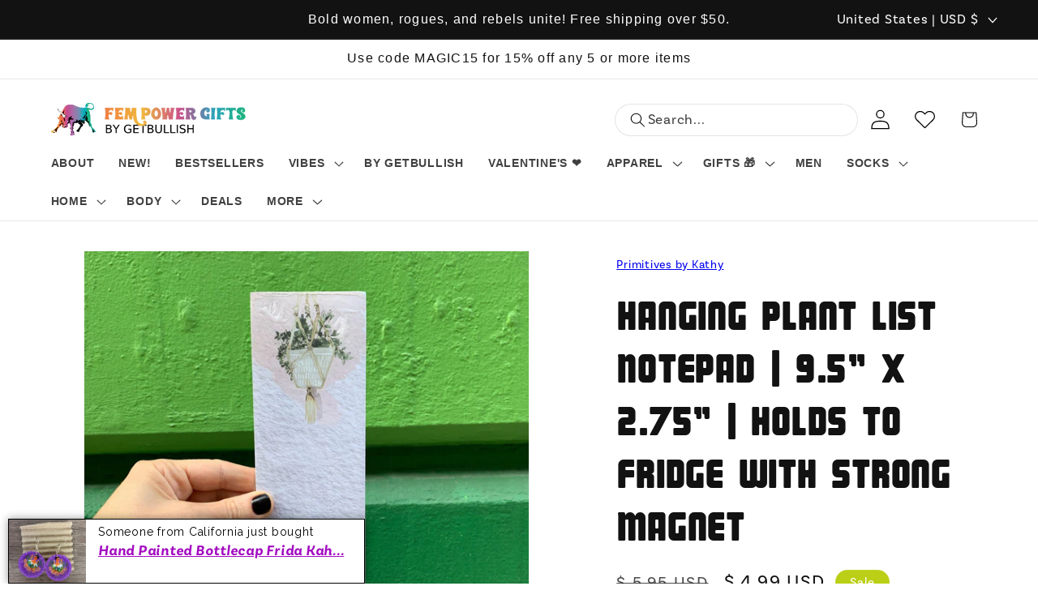

--- FILE ---
content_type: text/javascript; charset=utf-8
request_url: https://shop.getbullish.com/products/hanging-plant-list-notepad-9-5-x-2-75-holds-to-fridge-with-strong-magnet.js
body_size: 942
content:
{"id":7460642193656,"title":"Hanging Plant List Notepad | 9.5\" x 2.75\" | Holds to Fridge with Strong Magnet","handle":"hanging-plant-list-notepad-9-5-x-2-75-holds-to-fridge-with-strong-magnet","description":"\u003cp\u003eKeep track of your grocery list and to-dos with this Hanging Plant List Notepad that easily attaches to your fridge with its strong magnet. Made in the USA, this 2.75\" x 9.50\" notepad features a charming watercolor hanging plant design, making it a thoughtful gift for plant lovers or busy friends who need to stay organized.\u003c\/p\u003e\n\u003cp\u003e\u003cspan\u003eA list notepad featuring a watercolor hanging plant design.\u003c\/span\u003e\u003c\/p\u003e\n\u003cul\u003e\n\u003cli\u003e\u003cspan\u003eMaterials: Paper, Magnet\u003c\/span\u003e\u003c\/li\u003e\n\u003cli\u003e\u003cspan\u003eSize: 2.75\" x 9.50\" x 0.25\"\u003c\/span\u003e\u003c\/li\u003e\n\u003cli\u003e\u003cspan\u003eIncludes 60 pages\u003c\/span\u003e\u003c\/li\u003e\n\u003cli\u003e\u003cspan\u003eMade in USA\u003c\/span\u003e\u003c\/li\u003e\n\u003c\/ul\u003e\n\u003cp\u003eBy Primitives by Kathy\u003c\/p\u003e","published_at":"2021-11-18T20:27:24-05:00","created_at":"2021-11-18T20:20:02-05:00","vendor":"Primitives by Kathy","type":"Notepad","tags":["gift","gift ideas","goodgift","kathy notepad","kathy notepads","list notepad","list pad","listing","magnetic notepad","magnets","mum","notepad","plant","plant lady","plant lover","plant mom","school","stationery"],"price":499,"price_min":499,"price_max":499,"available":true,"price_varies":false,"compare_at_price":595,"compare_at_price_min":595,"compare_at_price_max":595,"compare_at_price_varies":false,"variants":[{"id":42077248422136,"title":"Default Title","option1":"Default Title","option2":null,"option3":null,"sku":"PRIMITIVES-112415","requires_shipping":true,"taxable":true,"featured_image":null,"available":true,"name":"Hanging Plant List Notepad | 9.5\" x 2.75\" | Holds to Fridge with Strong Magnet","public_title":null,"options":["Default Title"],"price":499,"weight":85,"compare_at_price":595,"inventory_quantity":5,"inventory_management":"shopify","inventory_policy":"deny","barcode":"190134124151","requires_selling_plan":false,"selling_plan_allocations":[]}],"images":["\/\/cdn.shopify.com\/s\/files\/1\/0644\/2421\/files\/Hanging-Plant-List-Notepad-9_5-x-2_75-Holds-to-Fridge-with-Strong-Magnet.jpg?v=1762465370","\/\/cdn.shopify.com\/s\/files\/1\/0644\/2421\/files\/Hanging-Plant-List-Notepad-9_5-x-2_75-Holds-to-Fridge-with-Strong-Magnet-2.png?v=1758777642","\/\/cdn.shopify.com\/s\/files\/1\/0644\/2421\/files\/Hanging-Plant-List-Notepad-9_5-x-2_75-Holds-to-Fridge-with-Strong-Magnet-3_f8340696.jpg?v=1758777654","\/\/cdn.shopify.com\/s\/files\/1\/0644\/2421\/files\/Hanging-Plant-List-Notepad-9_5-x-2_75-Holds-to-Fridge-with-Strong-Magnet-4_f41887cd.jpg?v=1758777666","\/\/cdn.shopify.com\/s\/files\/1\/0644\/2421\/files\/Hanging-Plant-List-Notepad-9_5-x-2_75-Holds-to-Fridge-with-Strong-Magnet-5.jpg?v=1758777668"],"featured_image":"\/\/cdn.shopify.com\/s\/files\/1\/0644\/2421\/files\/Hanging-Plant-List-Notepad-9_5-x-2_75-Holds-to-Fridge-with-Strong-Magnet.jpg?v=1762465370","options":[{"name":"Title","position":1,"values":["Default Title"]}],"url":"\/products\/hanging-plant-list-notepad-9-5-x-2-75-holds-to-fridge-with-strong-magnet","media":[{"alt":"Hanging Plant List Notepad | 9.5\" x 2.75\" | Holds to Fridge with Strong Magnet","id":34677883797752,"position":1,"preview_image":{"aspect_ratio":1.0,"height":1890,"width":1890,"src":"https:\/\/cdn.shopify.com\/s\/files\/1\/0644\/2421\/files\/Hanging-Plant-List-Notepad-9_5-x-2_75-Holds-to-Fridge-with-Strong-Magnet.jpg?v=1762465370"},"aspect_ratio":1.0,"height":1890,"media_type":"image","src":"https:\/\/cdn.shopify.com\/s\/files\/1\/0644\/2421\/files\/Hanging-Plant-List-Notepad-9_5-x-2_75-Holds-to-Fridge-with-Strong-Magnet.jpg?v=1762465370","width":1890},{"alt":null,"id":37886701863160,"position":2,"preview_image":{"aspect_ratio":1.0,"height":1350,"width":1350,"src":"https:\/\/cdn.shopify.com\/s\/files\/1\/0644\/2421\/files\/Hanging-Plant-List-Notepad-9_5-x-2_75-Holds-to-Fridge-with-Strong-Magnet-2.png?v=1758777642"},"aspect_ratio":1.0,"height":1350,"media_type":"image","src":"https:\/\/cdn.shopify.com\/s\/files\/1\/0644\/2421\/files\/Hanging-Plant-List-Notepad-9_5-x-2_75-Holds-to-Fridge-with-Strong-Magnet-2.png?v=1758777642","width":1350},{"alt":"Hanging Plant List Notepad | 9.5\" x 2.75\" | Holds to Fridge with Strong Magnet","id":33547049664760,"position":3,"preview_image":{"aspect_ratio":1.0,"height":1800,"width":1800,"src":"https:\/\/cdn.shopify.com\/s\/files\/1\/0644\/2421\/files\/Hanging-Plant-List-Notepad-9_5-x-2_75-Holds-to-Fridge-with-Strong-Magnet-3_f8340696.jpg?v=1758777654"},"aspect_ratio":1.0,"height":1800,"media_type":"image","src":"https:\/\/cdn.shopify.com\/s\/files\/1\/0644\/2421\/files\/Hanging-Plant-List-Notepad-9_5-x-2_75-Holds-to-Fridge-with-Strong-Magnet-3_f8340696.jpg?v=1758777654","width":1800},{"alt":"Hanging Plant List Notepad | 9.5\" x 2.75\" | Holds to Fridge with Strong Magnet","id":34512195289336,"position":4,"preview_image":{"aspect_ratio":1.0,"height":1890,"width":1890,"src":"https:\/\/cdn.shopify.com\/s\/files\/1\/0644\/2421\/files\/Hanging-Plant-List-Notepad-9_5-x-2_75-Holds-to-Fridge-with-Strong-Magnet-4_f41887cd.jpg?v=1758777666"},"aspect_ratio":1.0,"height":1890,"media_type":"image","src":"https:\/\/cdn.shopify.com\/s\/files\/1\/0644\/2421\/files\/Hanging-Plant-List-Notepad-9_5-x-2_75-Holds-to-Fridge-with-Strong-Magnet-4_f41887cd.jpg?v=1758777666","width":1890},{"alt":"Hanging Plant List Notepad | 9.5\" x 2.75\" | Holds to Fridge with Strong Magnet","id":34512195813624,"position":5,"preview_image":{"aspect_ratio":1.0,"height":1890,"width":1890,"src":"https:\/\/cdn.shopify.com\/s\/files\/1\/0644\/2421\/files\/Hanging-Plant-List-Notepad-9_5-x-2_75-Holds-to-Fridge-with-Strong-Magnet-5.jpg?v=1758777668"},"aspect_ratio":1.0,"height":1890,"media_type":"image","src":"https:\/\/cdn.shopify.com\/s\/files\/1\/0644\/2421\/files\/Hanging-Plant-List-Notepad-9_5-x-2_75-Holds-to-Fridge-with-Strong-Magnet-5.jpg?v=1758777668","width":1890}],"requires_selling_plan":false,"selling_plan_groups":[]}

--- FILE ---
content_type: text/javascript; charset=utf-8
request_url: https://shop.getbullish.com/products/hanging-plant-list-notepad-9-5-x-2-75-holds-to-fridge-with-strong-magnet.js
body_size: 980
content:
{"id":7460642193656,"title":"Hanging Plant List Notepad | 9.5\" x 2.75\" | Holds to Fridge with Strong Magnet","handle":"hanging-plant-list-notepad-9-5-x-2-75-holds-to-fridge-with-strong-magnet","description":"\u003cp\u003eKeep track of your grocery list and to-dos with this Hanging Plant List Notepad that easily attaches to your fridge with its strong magnet. Made in the USA, this 2.75\" x 9.50\" notepad features a charming watercolor hanging plant design, making it a thoughtful gift for plant lovers or busy friends who need to stay organized.\u003c\/p\u003e\n\u003cp\u003e\u003cspan\u003eA list notepad featuring a watercolor hanging plant design.\u003c\/span\u003e\u003c\/p\u003e\n\u003cul\u003e\n\u003cli\u003e\u003cspan\u003eMaterials: Paper, Magnet\u003c\/span\u003e\u003c\/li\u003e\n\u003cli\u003e\u003cspan\u003eSize: 2.75\" x 9.50\" x 0.25\"\u003c\/span\u003e\u003c\/li\u003e\n\u003cli\u003e\u003cspan\u003eIncludes 60 pages\u003c\/span\u003e\u003c\/li\u003e\n\u003cli\u003e\u003cspan\u003eMade in USA\u003c\/span\u003e\u003c\/li\u003e\n\u003c\/ul\u003e\n\u003cp\u003eBy Primitives by Kathy\u003c\/p\u003e","published_at":"2021-11-18T20:27:24-05:00","created_at":"2021-11-18T20:20:02-05:00","vendor":"Primitives by Kathy","type":"Notepad","tags":["gift","gift ideas","goodgift","kathy notepad","kathy notepads","list notepad","list pad","listing","magnetic notepad","magnets","mum","notepad","plant","plant lady","plant lover","plant mom","school","stationery"],"price":499,"price_min":499,"price_max":499,"available":true,"price_varies":false,"compare_at_price":595,"compare_at_price_min":595,"compare_at_price_max":595,"compare_at_price_varies":false,"variants":[{"id":42077248422136,"title":"Default Title","option1":"Default Title","option2":null,"option3":null,"sku":"PRIMITIVES-112415","requires_shipping":true,"taxable":true,"featured_image":null,"available":true,"name":"Hanging Plant List Notepad | 9.5\" x 2.75\" | Holds to Fridge with Strong Magnet","public_title":null,"options":["Default Title"],"price":499,"weight":85,"compare_at_price":595,"inventory_quantity":5,"inventory_management":"shopify","inventory_policy":"deny","barcode":"190134124151","requires_selling_plan":false,"selling_plan_allocations":[]}],"images":["\/\/cdn.shopify.com\/s\/files\/1\/0644\/2421\/files\/Hanging-Plant-List-Notepad-9_5-x-2_75-Holds-to-Fridge-with-Strong-Magnet.jpg?v=1762465370","\/\/cdn.shopify.com\/s\/files\/1\/0644\/2421\/files\/Hanging-Plant-List-Notepad-9_5-x-2_75-Holds-to-Fridge-with-Strong-Magnet-2.png?v=1758777642","\/\/cdn.shopify.com\/s\/files\/1\/0644\/2421\/files\/Hanging-Plant-List-Notepad-9_5-x-2_75-Holds-to-Fridge-with-Strong-Magnet-3_f8340696.jpg?v=1758777654","\/\/cdn.shopify.com\/s\/files\/1\/0644\/2421\/files\/Hanging-Plant-List-Notepad-9_5-x-2_75-Holds-to-Fridge-with-Strong-Magnet-4_f41887cd.jpg?v=1758777666","\/\/cdn.shopify.com\/s\/files\/1\/0644\/2421\/files\/Hanging-Plant-List-Notepad-9_5-x-2_75-Holds-to-Fridge-with-Strong-Magnet-5.jpg?v=1758777668"],"featured_image":"\/\/cdn.shopify.com\/s\/files\/1\/0644\/2421\/files\/Hanging-Plant-List-Notepad-9_5-x-2_75-Holds-to-Fridge-with-Strong-Magnet.jpg?v=1762465370","options":[{"name":"Title","position":1,"values":["Default Title"]}],"url":"\/products\/hanging-plant-list-notepad-9-5-x-2-75-holds-to-fridge-with-strong-magnet","media":[{"alt":"Hanging Plant List Notepad | 9.5\" x 2.75\" | Holds to Fridge with Strong Magnet","id":34677883797752,"position":1,"preview_image":{"aspect_ratio":1.0,"height":1890,"width":1890,"src":"https:\/\/cdn.shopify.com\/s\/files\/1\/0644\/2421\/files\/Hanging-Plant-List-Notepad-9_5-x-2_75-Holds-to-Fridge-with-Strong-Magnet.jpg?v=1762465370"},"aspect_ratio":1.0,"height":1890,"media_type":"image","src":"https:\/\/cdn.shopify.com\/s\/files\/1\/0644\/2421\/files\/Hanging-Plant-List-Notepad-9_5-x-2_75-Holds-to-Fridge-with-Strong-Magnet.jpg?v=1762465370","width":1890},{"alt":null,"id":37886701863160,"position":2,"preview_image":{"aspect_ratio":1.0,"height":1350,"width":1350,"src":"https:\/\/cdn.shopify.com\/s\/files\/1\/0644\/2421\/files\/Hanging-Plant-List-Notepad-9_5-x-2_75-Holds-to-Fridge-with-Strong-Magnet-2.png?v=1758777642"},"aspect_ratio":1.0,"height":1350,"media_type":"image","src":"https:\/\/cdn.shopify.com\/s\/files\/1\/0644\/2421\/files\/Hanging-Plant-List-Notepad-9_5-x-2_75-Holds-to-Fridge-with-Strong-Magnet-2.png?v=1758777642","width":1350},{"alt":"Hanging Plant List Notepad | 9.5\" x 2.75\" | Holds to Fridge with Strong Magnet","id":33547049664760,"position":3,"preview_image":{"aspect_ratio":1.0,"height":1800,"width":1800,"src":"https:\/\/cdn.shopify.com\/s\/files\/1\/0644\/2421\/files\/Hanging-Plant-List-Notepad-9_5-x-2_75-Holds-to-Fridge-with-Strong-Magnet-3_f8340696.jpg?v=1758777654"},"aspect_ratio":1.0,"height":1800,"media_type":"image","src":"https:\/\/cdn.shopify.com\/s\/files\/1\/0644\/2421\/files\/Hanging-Plant-List-Notepad-9_5-x-2_75-Holds-to-Fridge-with-Strong-Magnet-3_f8340696.jpg?v=1758777654","width":1800},{"alt":"Hanging Plant List Notepad | 9.5\" x 2.75\" | Holds to Fridge with Strong Magnet","id":34512195289336,"position":4,"preview_image":{"aspect_ratio":1.0,"height":1890,"width":1890,"src":"https:\/\/cdn.shopify.com\/s\/files\/1\/0644\/2421\/files\/Hanging-Plant-List-Notepad-9_5-x-2_75-Holds-to-Fridge-with-Strong-Magnet-4_f41887cd.jpg?v=1758777666"},"aspect_ratio":1.0,"height":1890,"media_type":"image","src":"https:\/\/cdn.shopify.com\/s\/files\/1\/0644\/2421\/files\/Hanging-Plant-List-Notepad-9_5-x-2_75-Holds-to-Fridge-with-Strong-Magnet-4_f41887cd.jpg?v=1758777666","width":1890},{"alt":"Hanging Plant List Notepad | 9.5\" x 2.75\" | Holds to Fridge with Strong Magnet","id":34512195813624,"position":5,"preview_image":{"aspect_ratio":1.0,"height":1890,"width":1890,"src":"https:\/\/cdn.shopify.com\/s\/files\/1\/0644\/2421\/files\/Hanging-Plant-List-Notepad-9_5-x-2_75-Holds-to-Fridge-with-Strong-Magnet-5.jpg?v=1758777668"},"aspect_ratio":1.0,"height":1890,"media_type":"image","src":"https:\/\/cdn.shopify.com\/s\/files\/1\/0644\/2421\/files\/Hanging-Plant-List-Notepad-9_5-x-2_75-Holds-to-Fridge-with-Strong-Magnet-5.jpg?v=1758777668","width":1890}],"requires_selling_plan":false,"selling_plan_groups":[]}